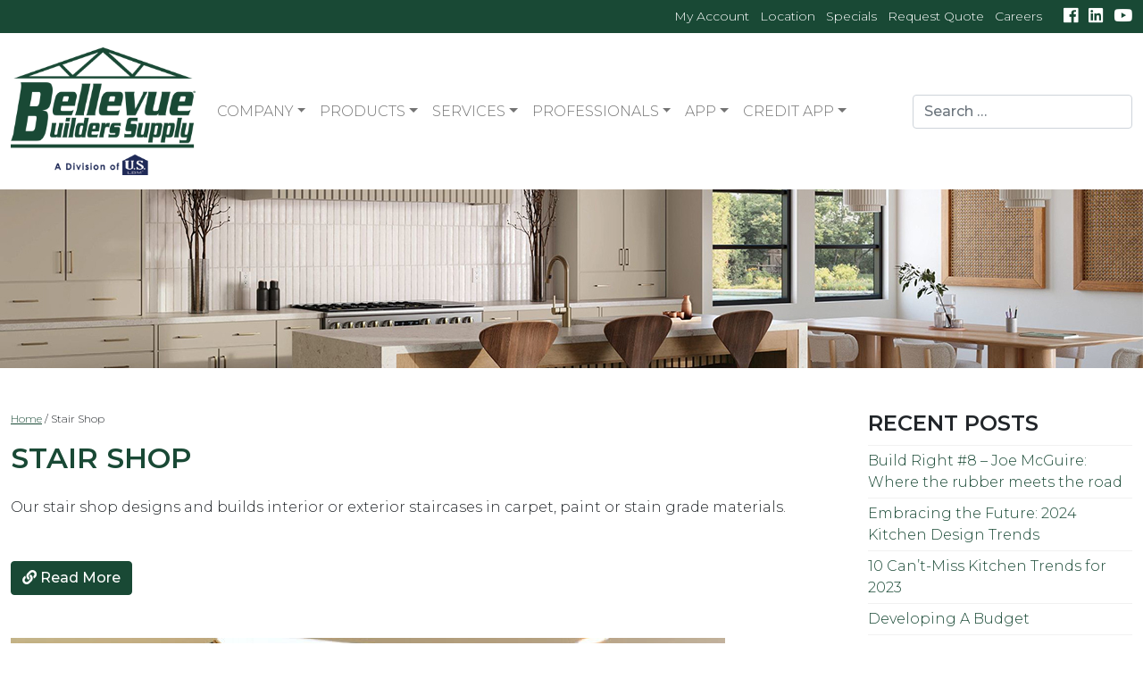

--- FILE ---
content_type: text/html; charset=UTF-8
request_url: https://www.bellevuebuilders.com/specialty_products/stair-shop/
body_size: 11644
content:
<!DOCTYPE html>
<html lang="en-US">
<head>
	<!-- Google Tag Manager -->
	<!-- Google tag (gtag.js) -->
<script async src="https://www.googletagmanager.com/gtag/js?id=G-T7MHDN23Q6"></script>
<script>
  window.dataLayer = window.dataLayer || [];
  function gtag(){dataLayer.push(arguments);}
  gtag('js', new Date());

  gtag('config', 'G-T7MHDN23Q6');
</script>	<!-- End Google Tag Manager -->

	<meta charset="UTF-8" />
	<meta name="viewport" content="width=device-width, initial-scale=1" />
	<!-- <link rel="stylesheet" type="text/css" href="https://www.bellevuebuilders.com/wp-content/themes/buildingsupply/style.css" /> -->
	<meta name='robots' content='index, follow, max-image-preview:large, max-snippet:-1, max-video-preview:-1' />

	<!-- This site is optimized with the Yoast SEO plugin v26.7 - https://yoast.com/wordpress/plugins/seo/ -->
	<title>Stair Shop - Bellevue Builders Supply</title>
	<link rel="canonical" href="https://www.bellevuebuilders.com/specialty_products/stair-shop/" />
	<meta property="og:locale" content="en_US" />
	<meta property="og:type" content="article" />
	<meta property="og:title" content="Stair Shop - Bellevue Builders Supply" />
	<meta property="og:description" content="Our stair shop designs and builds interior or exterior staircases in carpet, paint or stain [&hellip;]" />
	<meta property="og:url" content="https://www.bellevuebuilders.com/specialty_products/stair-shop/" />
	<meta property="og:site_name" content="Bellevue Builders Supply" />
	<meta property="article:modified_time" content="2021-07-09T18:14:09+00:00" />
	<meta name="twitter:card" content="summary_large_image" />
	<script type="application/ld+json" class="yoast-schema-graph">{"@context":"https://schema.org","@graph":[{"@type":"WebPage","@id":"https://www.bellevuebuilders.com/specialty_products/stair-shop/","url":"https://www.bellevuebuilders.com/specialty_products/stair-shop/","name":"Stair Shop - Bellevue Builders Supply","isPartOf":{"@id":"https://www.bellevuebuilders.com/#website"},"datePublished":"2021-07-08T12:54:31+00:00","dateModified":"2021-07-09T18:14:09+00:00","breadcrumb":{"@id":"https://www.bellevuebuilders.com/specialty_products/stair-shop/#breadcrumb"},"inLanguage":"en-US","potentialAction":[{"@type":"ReadAction","target":["https://www.bellevuebuilders.com/specialty_products/stair-shop/"]}]},{"@type":"BreadcrumbList","@id":"https://www.bellevuebuilders.com/specialty_products/stair-shop/#breadcrumb","itemListElement":[{"@type":"ListItem","position":1,"name":"Home","item":"https://www.bellevuebuilders.com/"},{"@type":"ListItem","position":2,"name":"Stair Shop"}]},{"@type":"WebSite","@id":"https://www.bellevuebuilders.com/#website","url":"https://www.bellevuebuilders.com/","name":"Bellevue Builders Supply","description":"Bellevue Builders Supply","potentialAction":[{"@type":"SearchAction","target":{"@type":"EntryPoint","urlTemplate":"https://www.bellevuebuilders.com/?s={search_term_string}"},"query-input":{"@type":"PropertyValueSpecification","valueRequired":true,"valueName":"search_term_string"}}],"inLanguage":"en-US"}]}</script>
	<!-- / Yoast SEO plugin. -->


<link rel='dns-prefetch' href='//unpkg.com' />
<link rel='dns-prefetch' href='//fonts.googleapis.com' />
<link rel="alternate" type="application/rss+xml" title="Bellevue Builders Supply &raquo; Feed" href="https://www.bellevuebuilders.com/feed/" />
<link rel="alternate" type="application/rss+xml" title="Bellevue Builders Supply &raquo; Comments Feed" href="https://www.bellevuebuilders.com/comments/feed/" />
<link rel="alternate" title="oEmbed (JSON)" type="application/json+oembed" href="https://www.bellevuebuilders.com/wp-json/oembed/1.0/embed?url=https%3A%2F%2Fwww.bellevuebuilders.com%2Fspecialty_products%2Fstair-shop%2F" />
<link rel="alternate" title="oEmbed (XML)" type="text/xml+oembed" href="https://www.bellevuebuilders.com/wp-json/oembed/1.0/embed?url=https%3A%2F%2Fwww.bellevuebuilders.com%2Fspecialty_products%2Fstair-shop%2F&#038;format=xml" />
<style id='wp-img-auto-sizes-contain-inline-css' type='text/css'>
img:is([sizes=auto i],[sizes^="auto," i]){contain-intrinsic-size:3000px 1500px}
/*# sourceURL=wp-img-auto-sizes-contain-inline-css */
</style>
<style id='wp-emoji-styles-inline-css' type='text/css'>

	img.wp-smiley, img.emoji {
		display: inline !important;
		border: none !important;
		box-shadow: none !important;
		height: 1em !important;
		width: 1em !important;
		margin: 0 0.07em !important;
		vertical-align: -0.1em !important;
		background: none !important;
		padding: 0 !important;
	}
/*# sourceURL=wp-emoji-styles-inline-css */
</style>
<style id='wp-block-library-inline-css' type='text/css'>
:root{--wp-block-synced-color:#7a00df;--wp-block-synced-color--rgb:122,0,223;--wp-bound-block-color:var(--wp-block-synced-color);--wp-editor-canvas-background:#ddd;--wp-admin-theme-color:#007cba;--wp-admin-theme-color--rgb:0,124,186;--wp-admin-theme-color-darker-10:#006ba1;--wp-admin-theme-color-darker-10--rgb:0,107,160.5;--wp-admin-theme-color-darker-20:#005a87;--wp-admin-theme-color-darker-20--rgb:0,90,135;--wp-admin-border-width-focus:2px}@media (min-resolution:192dpi){:root{--wp-admin-border-width-focus:1.5px}}.wp-element-button{cursor:pointer}:root .has-very-light-gray-background-color{background-color:#eee}:root .has-very-dark-gray-background-color{background-color:#313131}:root .has-very-light-gray-color{color:#eee}:root .has-very-dark-gray-color{color:#313131}:root .has-vivid-green-cyan-to-vivid-cyan-blue-gradient-background{background:linear-gradient(135deg,#00d084,#0693e3)}:root .has-purple-crush-gradient-background{background:linear-gradient(135deg,#34e2e4,#4721fb 50%,#ab1dfe)}:root .has-hazy-dawn-gradient-background{background:linear-gradient(135deg,#faaca8,#dad0ec)}:root .has-subdued-olive-gradient-background{background:linear-gradient(135deg,#fafae1,#67a671)}:root .has-atomic-cream-gradient-background{background:linear-gradient(135deg,#fdd79a,#004a59)}:root .has-nightshade-gradient-background{background:linear-gradient(135deg,#330968,#31cdcf)}:root .has-midnight-gradient-background{background:linear-gradient(135deg,#020381,#2874fc)}:root{--wp--preset--font-size--normal:16px;--wp--preset--font-size--huge:42px}.has-regular-font-size{font-size:1em}.has-larger-font-size{font-size:2.625em}.has-normal-font-size{font-size:var(--wp--preset--font-size--normal)}.has-huge-font-size{font-size:var(--wp--preset--font-size--huge)}.has-text-align-center{text-align:center}.has-text-align-left{text-align:left}.has-text-align-right{text-align:right}.has-fit-text{white-space:nowrap!important}#end-resizable-editor-section{display:none}.aligncenter{clear:both}.items-justified-left{justify-content:flex-start}.items-justified-center{justify-content:center}.items-justified-right{justify-content:flex-end}.items-justified-space-between{justify-content:space-between}.screen-reader-text{border:0;clip-path:inset(50%);height:1px;margin:-1px;overflow:hidden;padding:0;position:absolute;width:1px;word-wrap:normal!important}.screen-reader-text:focus{background-color:#ddd;clip-path:none;color:#444;display:block;font-size:1em;height:auto;left:5px;line-height:normal;padding:15px 23px 14px;text-decoration:none;top:5px;width:auto;z-index:100000}html :where(.has-border-color){border-style:solid}html :where([style*=border-top-color]){border-top-style:solid}html :where([style*=border-right-color]){border-right-style:solid}html :where([style*=border-bottom-color]){border-bottom-style:solid}html :where([style*=border-left-color]){border-left-style:solid}html :where([style*=border-width]){border-style:solid}html :where([style*=border-top-width]){border-top-style:solid}html :where([style*=border-right-width]){border-right-style:solid}html :where([style*=border-bottom-width]){border-bottom-style:solid}html :where([style*=border-left-width]){border-left-style:solid}html :where(img[class*=wp-image-]){height:auto;max-width:100%}:where(figure){margin:0 0 1em}html :where(.is-position-sticky){--wp-admin--admin-bar--position-offset:var(--wp-admin--admin-bar--height,0px)}@media screen and (max-width:600px){html :where(.is-position-sticky){--wp-admin--admin-bar--position-offset:0px}}

/*# sourceURL=wp-block-library-inline-css */
</style><style id='global-styles-inline-css' type='text/css'>
:root{--wp--preset--aspect-ratio--square: 1;--wp--preset--aspect-ratio--4-3: 4/3;--wp--preset--aspect-ratio--3-4: 3/4;--wp--preset--aspect-ratio--3-2: 3/2;--wp--preset--aspect-ratio--2-3: 2/3;--wp--preset--aspect-ratio--16-9: 16/9;--wp--preset--aspect-ratio--9-16: 9/16;--wp--preset--color--black: #000000;--wp--preset--color--cyan-bluish-gray: #abb8c3;--wp--preset--color--white: #ffffff;--wp--preset--color--pale-pink: #f78da7;--wp--preset--color--vivid-red: #cf2e2e;--wp--preset--color--luminous-vivid-orange: #ff6900;--wp--preset--color--luminous-vivid-amber: #fcb900;--wp--preset--color--light-green-cyan: #7bdcb5;--wp--preset--color--vivid-green-cyan: #00d084;--wp--preset--color--pale-cyan-blue: #8ed1fc;--wp--preset--color--vivid-cyan-blue: #0693e3;--wp--preset--color--vivid-purple: #9b51e0;--wp--preset--gradient--vivid-cyan-blue-to-vivid-purple: linear-gradient(135deg,rgb(6,147,227) 0%,rgb(155,81,224) 100%);--wp--preset--gradient--light-green-cyan-to-vivid-green-cyan: linear-gradient(135deg,rgb(122,220,180) 0%,rgb(0,208,130) 100%);--wp--preset--gradient--luminous-vivid-amber-to-luminous-vivid-orange: linear-gradient(135deg,rgb(252,185,0) 0%,rgb(255,105,0) 100%);--wp--preset--gradient--luminous-vivid-orange-to-vivid-red: linear-gradient(135deg,rgb(255,105,0) 0%,rgb(207,46,46) 100%);--wp--preset--gradient--very-light-gray-to-cyan-bluish-gray: linear-gradient(135deg,rgb(238,238,238) 0%,rgb(169,184,195) 100%);--wp--preset--gradient--cool-to-warm-spectrum: linear-gradient(135deg,rgb(74,234,220) 0%,rgb(151,120,209) 20%,rgb(207,42,186) 40%,rgb(238,44,130) 60%,rgb(251,105,98) 80%,rgb(254,248,76) 100%);--wp--preset--gradient--blush-light-purple: linear-gradient(135deg,rgb(255,206,236) 0%,rgb(152,150,240) 100%);--wp--preset--gradient--blush-bordeaux: linear-gradient(135deg,rgb(254,205,165) 0%,rgb(254,45,45) 50%,rgb(107,0,62) 100%);--wp--preset--gradient--luminous-dusk: linear-gradient(135deg,rgb(255,203,112) 0%,rgb(199,81,192) 50%,rgb(65,88,208) 100%);--wp--preset--gradient--pale-ocean: linear-gradient(135deg,rgb(255,245,203) 0%,rgb(182,227,212) 50%,rgb(51,167,181) 100%);--wp--preset--gradient--electric-grass: linear-gradient(135deg,rgb(202,248,128) 0%,rgb(113,206,126) 100%);--wp--preset--gradient--midnight: linear-gradient(135deg,rgb(2,3,129) 0%,rgb(40,116,252) 100%);--wp--preset--font-size--small: 13px;--wp--preset--font-size--medium: 20px;--wp--preset--font-size--large: 36px;--wp--preset--font-size--x-large: 42px;--wp--preset--spacing--20: 0.44rem;--wp--preset--spacing--30: 0.67rem;--wp--preset--spacing--40: 1rem;--wp--preset--spacing--50: 1.5rem;--wp--preset--spacing--60: 2.25rem;--wp--preset--spacing--70: 3.38rem;--wp--preset--spacing--80: 5.06rem;--wp--preset--shadow--natural: 6px 6px 9px rgba(0, 0, 0, 0.2);--wp--preset--shadow--deep: 12px 12px 50px rgba(0, 0, 0, 0.4);--wp--preset--shadow--sharp: 6px 6px 0px rgba(0, 0, 0, 0.2);--wp--preset--shadow--outlined: 6px 6px 0px -3px rgb(255, 255, 255), 6px 6px rgb(0, 0, 0);--wp--preset--shadow--crisp: 6px 6px 0px rgb(0, 0, 0);}:where(.is-layout-flex){gap: 0.5em;}:where(.is-layout-grid){gap: 0.5em;}body .is-layout-flex{display: flex;}.is-layout-flex{flex-wrap: wrap;align-items: center;}.is-layout-flex > :is(*, div){margin: 0;}body .is-layout-grid{display: grid;}.is-layout-grid > :is(*, div){margin: 0;}:where(.wp-block-columns.is-layout-flex){gap: 2em;}:where(.wp-block-columns.is-layout-grid){gap: 2em;}:where(.wp-block-post-template.is-layout-flex){gap: 1.25em;}:where(.wp-block-post-template.is-layout-grid){gap: 1.25em;}.has-black-color{color: var(--wp--preset--color--black) !important;}.has-cyan-bluish-gray-color{color: var(--wp--preset--color--cyan-bluish-gray) !important;}.has-white-color{color: var(--wp--preset--color--white) !important;}.has-pale-pink-color{color: var(--wp--preset--color--pale-pink) !important;}.has-vivid-red-color{color: var(--wp--preset--color--vivid-red) !important;}.has-luminous-vivid-orange-color{color: var(--wp--preset--color--luminous-vivid-orange) !important;}.has-luminous-vivid-amber-color{color: var(--wp--preset--color--luminous-vivid-amber) !important;}.has-light-green-cyan-color{color: var(--wp--preset--color--light-green-cyan) !important;}.has-vivid-green-cyan-color{color: var(--wp--preset--color--vivid-green-cyan) !important;}.has-pale-cyan-blue-color{color: var(--wp--preset--color--pale-cyan-blue) !important;}.has-vivid-cyan-blue-color{color: var(--wp--preset--color--vivid-cyan-blue) !important;}.has-vivid-purple-color{color: var(--wp--preset--color--vivid-purple) !important;}.has-black-background-color{background-color: var(--wp--preset--color--black) !important;}.has-cyan-bluish-gray-background-color{background-color: var(--wp--preset--color--cyan-bluish-gray) !important;}.has-white-background-color{background-color: var(--wp--preset--color--white) !important;}.has-pale-pink-background-color{background-color: var(--wp--preset--color--pale-pink) !important;}.has-vivid-red-background-color{background-color: var(--wp--preset--color--vivid-red) !important;}.has-luminous-vivid-orange-background-color{background-color: var(--wp--preset--color--luminous-vivid-orange) !important;}.has-luminous-vivid-amber-background-color{background-color: var(--wp--preset--color--luminous-vivid-amber) !important;}.has-light-green-cyan-background-color{background-color: var(--wp--preset--color--light-green-cyan) !important;}.has-vivid-green-cyan-background-color{background-color: var(--wp--preset--color--vivid-green-cyan) !important;}.has-pale-cyan-blue-background-color{background-color: var(--wp--preset--color--pale-cyan-blue) !important;}.has-vivid-cyan-blue-background-color{background-color: var(--wp--preset--color--vivid-cyan-blue) !important;}.has-vivid-purple-background-color{background-color: var(--wp--preset--color--vivid-purple) !important;}.has-black-border-color{border-color: var(--wp--preset--color--black) !important;}.has-cyan-bluish-gray-border-color{border-color: var(--wp--preset--color--cyan-bluish-gray) !important;}.has-white-border-color{border-color: var(--wp--preset--color--white) !important;}.has-pale-pink-border-color{border-color: var(--wp--preset--color--pale-pink) !important;}.has-vivid-red-border-color{border-color: var(--wp--preset--color--vivid-red) !important;}.has-luminous-vivid-orange-border-color{border-color: var(--wp--preset--color--luminous-vivid-orange) !important;}.has-luminous-vivid-amber-border-color{border-color: var(--wp--preset--color--luminous-vivid-amber) !important;}.has-light-green-cyan-border-color{border-color: var(--wp--preset--color--light-green-cyan) !important;}.has-vivid-green-cyan-border-color{border-color: var(--wp--preset--color--vivid-green-cyan) !important;}.has-pale-cyan-blue-border-color{border-color: var(--wp--preset--color--pale-cyan-blue) !important;}.has-vivid-cyan-blue-border-color{border-color: var(--wp--preset--color--vivid-cyan-blue) !important;}.has-vivid-purple-border-color{border-color: var(--wp--preset--color--vivid-purple) !important;}.has-vivid-cyan-blue-to-vivid-purple-gradient-background{background: var(--wp--preset--gradient--vivid-cyan-blue-to-vivid-purple) !important;}.has-light-green-cyan-to-vivid-green-cyan-gradient-background{background: var(--wp--preset--gradient--light-green-cyan-to-vivid-green-cyan) !important;}.has-luminous-vivid-amber-to-luminous-vivid-orange-gradient-background{background: var(--wp--preset--gradient--luminous-vivid-amber-to-luminous-vivid-orange) !important;}.has-luminous-vivid-orange-to-vivid-red-gradient-background{background: var(--wp--preset--gradient--luminous-vivid-orange-to-vivid-red) !important;}.has-very-light-gray-to-cyan-bluish-gray-gradient-background{background: var(--wp--preset--gradient--very-light-gray-to-cyan-bluish-gray) !important;}.has-cool-to-warm-spectrum-gradient-background{background: var(--wp--preset--gradient--cool-to-warm-spectrum) !important;}.has-blush-light-purple-gradient-background{background: var(--wp--preset--gradient--blush-light-purple) !important;}.has-blush-bordeaux-gradient-background{background: var(--wp--preset--gradient--blush-bordeaux) !important;}.has-luminous-dusk-gradient-background{background: var(--wp--preset--gradient--luminous-dusk) !important;}.has-pale-ocean-gradient-background{background: var(--wp--preset--gradient--pale-ocean) !important;}.has-electric-grass-gradient-background{background: var(--wp--preset--gradient--electric-grass) !important;}.has-midnight-gradient-background{background: var(--wp--preset--gradient--midnight) !important;}.has-small-font-size{font-size: var(--wp--preset--font-size--small) !important;}.has-medium-font-size{font-size: var(--wp--preset--font-size--medium) !important;}.has-large-font-size{font-size: var(--wp--preset--font-size--large) !important;}.has-x-large-font-size{font-size: var(--wp--preset--font-size--x-large) !important;}
/*# sourceURL=global-styles-inline-css */
</style>

<style id='classic-theme-styles-inline-css' type='text/css'>
/*! This file is auto-generated */
.wp-block-button__link{color:#fff;background-color:#32373c;border-radius:9999px;box-shadow:none;text-decoration:none;padding:calc(.667em + 2px) calc(1.333em + 2px);font-size:1.125em}.wp-block-file__button{background:#32373c;color:#fff;text-decoration:none}
/*# sourceURL=/wp-includes/css/classic-themes.min.css */
</style>
<link rel='stylesheet' id='wp-bootstrap-blocks-styles-css' href='https://www.bellevuebuilders.com/wp-content/plugins/wp-bootstrap-blocks/build/style-index.css?ver=5.2.1' type='text/css' media='all' />
<style id='wpgb-head-inline-css' type='text/css'>
.wp-grid-builder:not(.wpgb-template),.wpgb-facet{opacity:0.01}.wpgb-facet fieldset{margin:0;padding:0;border:none;outline:none;box-shadow:none}.wpgb-facet fieldset:last-child{margin-bottom:40px;}.wpgb-facet fieldset legend.wpgb-sr-only{height:1px;width:1px}
/*# sourceURL=wpgb-head-inline-css */
</style>
<link rel='stylesheet' id='wpb-google-fonts-Roboto-css' href='https://fonts.googleapis.com/css?family=Roboto%3A400%2C500%2C700%7CMontserrat%3A300%2C500%2C600&#038;ver=6.9' type='text/css' media='all' />
<link rel='stylesheet' id='wpb-google-fonts-Material-css' href='https://fonts.googleapis.com/icon?family=Material+Icons&#038;ver=6.9' type='text/css' media='all' />
<link rel='stylesheet' id='css-bootstrap-css' href='https://cdn.jsdelivr.net/npm/bootstrap@5.0.0-beta1/dist/css/bootstrap.min.css?ver=6.9' type='text/css' media='all' />
<link rel='stylesheet' id='css-fontawesome-css' href='https://use.fontawesome.com/releases/v5.0.6/css/all.css?ver=6.9' type='text/css' media='all' />
<link rel='stylesheet' id='css-fancybox-css' href='https://cdn.jsdelivr.net/gh/fancyapps/fancybox@3.5.7/dist/jquery.fancybox.min.css?ver=6.9' type='text/css' media='all' />
<link rel='stylesheet' id='css-swiper-css' href='https://unpkg.com/swiper/swiper-bundle.min.css?ver=6.9' type='text/css' media='all' />
<link rel='stylesheet' id='css-styles-css' href='https://www.bellevuebuilders.com/wp-content/themes/buildingsupply/style.css?ver=6.9' type='text/css' media='all' />
<!--n2css--><!--n2js-->
<!-- Script Handles: js-swiper || jquery || js-bootstrap || js-fancybox || js-masonry || js-masonry-imagesloaded || js-scripts ||  -->

<!-- Style Handles: wp-img-auto-sizes-contain || wp-emoji-styles || wp-block-library || classic-theme-styles || wp-bootstrap-blocks-styles || wpgb-head || wpb-google-fonts-Roboto || wpb-google-fonts-Material || css-bootstrap || css-fontawesome || css-fancybox || css-swiper || css-styles ||  -->
<link rel="https://api.w.org/" href="https://www.bellevuebuilders.com/wp-json/" /><link rel="EditURI" type="application/rsd+xml" title="RSD" href="https://www.bellevuebuilders.com/xmlrpc.php?rsd" />
<link rel='shortlink' href='https://www.bellevuebuilders.com/?p=6235' />
<noscript><style>.wp-grid-builder .wpgb-card.wpgb-card-hidden .wpgb-card-wrapper{opacity:1!important;visibility:visible!important;transform:none!important}.wpgb-facet {opacity:1!important;pointer-events:auto!important}.wpgb-facet *:not(.wpgb-pagination-facet){display:none}</style></noscript><link rel="icon" href="https://www.bellevuebuilders.com/wp-content/uploads/cropped-favicon-bbs-1-32x32.png" sizes="32x32" />
<link rel="icon" href="https://www.bellevuebuilders.com/wp-content/uploads/cropped-favicon-bbs-1-192x192.png" sizes="192x192" />
<link rel="apple-touch-icon" href="https://www.bellevuebuilders.com/wp-content/uploads/cropped-favicon-bbs-1-180x180.png" />
<meta name="msapplication-TileImage" content="https://www.bellevuebuilders.com/wp-content/uploads/cropped-favicon-bbs-1-270x270.png" />

</head>
<body class="postid-6235 stair-shop">
<!-- Google Tag Manager (noscript) -->
<!-- End Google Tag Manager (noscript) -->


<div id="header" class="header bg-white" role="navigation" aria-label="navbar">
   <!-- top nav -->
   <div id="topnav" aria-label="secondary navbar" class="py-2 small" style="background-color:#194935;">
      <div class="container">
         <div class="row">
            <div class="col-sm-12">
            <div class="d-flex flex-row">
               
                     <ul class="list-group list-group-horizontal">

                        
                        
                     </ul>

            </div>
            </div>
            <div class="col-sm-12 d-flex align-items-center">
               <div class="mx-auto"></div>
               
            <ul class="list-inline social-icons float-right order-1">
                  <li class="list-inline-item">
            <a class="text-white" href="https://www.facebook.com/BellevueBuilders/" target="_blank" rel="noopener"><em
                  class="fa-lg fab fa-facebook" aria-hidden="true"></em>
            </a>
         </li>
                  <li class="list-inline-item">
            <a class="text-white" href="https://www.linkedin.com/company/uslbm/" target="_blank" rel="noopener"><em
                  class="fa-lg fab fa-linkedin" aria-hidden="true"></em>
            </a>
         </li>
                  <li class="list-inline-item">
            <a class="text-white" href="https://www.youtube.com/user/BellevueSupply" target="_blank" rel="noopener"><em
                  class="fa-lg fab fa-youtube" aria-hidden="true"></em>
            </a>
         </li>
               </ul>
      

               
               
                  <div class="menu-top-nav-container"><ul id="menu-top-nav" class="list-inline me-4 d-none d-sm-block"><li id="menu-item-145" class="menu-item menu-item-type-custom menu-item-object-custom menu-item-145 list-inline-item"><a target="_blank" href="https://portal.myuslbm.com/">My Account</a></li>
<li id="menu-item-2233" class="menu-item menu-item-type-post_type menu-item-object-page menu-item-2233 list-inline-item"><a href="https://www.bellevuebuilders.com/company/locations/">Location</a></li>
<li id="menu-item-5014" class="menu-item menu-item-type-post_type menu-item-object-page menu-item-5014 list-inline-item"><a href="https://www.bellevuebuilders.com/special-offers/">Specials</a></li>
<li id="menu-item-5247" class="menu-item menu-item-type-post_type menu-item-object-page menu-item-5247 list-inline-item"><a href="https://www.bellevuebuilders.com/company/request-quote/">Request Quote</a></li>
<li id="menu-item-4500" class="menu-item menu-item-type-post_type menu-item-object-page menu-item-4500 list-inline-item"><a href="https://www.bellevuebuilders.com/company/careers/">Careers</a></li>
</ul></div>
               
            </div>
         </div>
      </div>
   </div>
   <!-- //end top nav -->
   <nav id="navbar" aria-label="primary navbar" class="navbar navbar-expand-md navbar-light bg-transparent py-3">
      <div class="container">

            
                  <a id="logo" class="navbar-brand logo p-0 mr-4 w-20"
                     href="https://www.bellevuebuilders.com/">
                                                               <img class="img-fluid" src="https://www.bellevuebuilders.com/wp-content/uploads/logo-bbs.png"
                        alt="Bellevue Builders Supply" />
                                       </a>

            

         <button class="navbar-toggler collapsed" type="button" data-bs-toggle="collapse"
            data-bs-target="#navbarTogglerDemo01" aria-controls="navbarTogglerDemo01" aria-expanded="false"
            aria-label="Toggle navigation">
            <!-- <span class="navbar-toggler-icon"></span> -->
            <span class="icon-bar icon-bar-one"></span>
            <span class="icon-bar icon-bar-two"></span>
            <span class="icon-bar icon-bar-three"></span>
         </button>
         <div id="navbarTogglerDemo01" class="collapse navbar-collapse mt-3 mt-md-0">

               
                  <nav class="navbar navbar-expand-md navbar-light"><ul id="menu-main-nav" class="navbar-nav"><li itemscope="itemscope" itemtype="https://www.schema.org/SiteNavigationElement" id="menu-item-5609" class="menu-item menu-item-type-post_type menu-item-object-page menu-item-has-children dropdown menu-item-5609 nav-item"><a title="Company" href="https://www.bellevuebuilders.com/company/" data-toggle="dropdown" aria-haspopup="true" aria-expanded="false" class="dropdown-toggle nav-link" id="menu-item-dropdown-5609">Company</a>
<ul class="dropdown-menu" aria-labelledby="menu-item-dropdown-5609" role="menu">
	<li itemscope="itemscope" itemtype="https://www.schema.org/SiteNavigationElement" id="menu-item-2024" class="menu-item menu-item-type-post_type menu-item-object-page menu-item-2024 nav-item"><a title="About Us" href="https://www.bellevuebuilders.com/company/about/" class="dropdown-item">About Us</a></li>
	<li itemscope="itemscope" itemtype="https://www.schema.org/SiteNavigationElement" id="menu-item-2028" class="menu-item menu-item-type-post_type menu-item-object-page menu-item-2028 nav-item"><a title="Locations" href="https://www.bellevuebuilders.com/company/locations/" class="dropdown-item">Locations</a></li>
	<li itemscope="itemscope" itemtype="https://www.schema.org/SiteNavigationElement" id="menu-item-6460" class="menu-item menu-item-type-post_type menu-item-object-page menu-item-6460 nav-item"><a title="Contact Us" href="https://www.bellevuebuilders.com/company/request-quote/" class="dropdown-item">Contact Us</a></li>
	<li itemscope="itemscope" itemtype="https://www.schema.org/SiteNavigationElement" id="menu-item-6459" class="menu-item menu-item-type-post_type menu-item-object-page menu-item-6459 nav-item"><a title="Request a Quote" href="https://www.bellevuebuilders.com/company/request-quote/" class="dropdown-item">Request a Quote</a></li>
	<li itemscope="itemscope" itemtype="https://www.schema.org/SiteNavigationElement" id="menu-item-2026" class="menu-item menu-item-type-post_type menu-item-object-page menu-item-2026 nav-item"><a title="Careers" href="https://www.bellevuebuilders.com/company/careers/" class="dropdown-item">Careers</a></li>
	<li itemscope="itemscope" itemtype="https://www.schema.org/SiteNavigationElement" id="menu-item-2030" class="menu-item menu-item-type-post_type menu-item-object-page menu-item-2030 nav-item"><a title="News &#038; Events" href="https://www.bellevuebuilders.com/company/news-events/" class="dropdown-item">News &#038; Events</a></li>
	<li itemscope="itemscope" itemtype="https://www.schema.org/SiteNavigationElement" id="menu-item-3808" class="menu-item menu-item-type-post_type menu-item-object-page menu-item-3808 nav-item"><a title="Webinars" href="https://www.bellevuebuilders.com/company/webinars/" class="dropdown-item">Webinars</a></li>
	<li itemscope="itemscope" itemtype="https://www.schema.org/SiteNavigationElement" id="menu-item-2029" class="menu-item menu-item-type-post_type menu-item-object-page menu-item-2029 nav-item"><a title="Special Offers" href="https://www.bellevuebuilders.com/special-offers/" class="dropdown-item">Special Offers</a></li>
</ul>
</li>
<li itemscope="itemscope" itemtype="https://www.schema.org/SiteNavigationElement" id="menu-item-6506" class="menu-item menu-item-type-post_type menu-item-object-page menu-item-has-children dropdown menu-item-6506 nav-item"><a title="Products" href="https://www.bellevuebuilders.com/products/" data-toggle="dropdown" aria-haspopup="true" aria-expanded="false" class="dropdown-toggle nav-link" id="menu-item-dropdown-6506">Products</a>
<ul class="dropdown-menu" aria-labelledby="menu-item-dropdown-6506" role="menu">
	<li itemscope="itemscope" itemtype="https://www.schema.org/SiteNavigationElement" id="menu-item-379" class="menu-item menu-item-type-post_type menu-item-object-page menu-item-379 nav-item"><a title="Kitchen, Baths &#038; Cabinetry" href="https://www.bellevuebuilders.com/products/kitchens-baths-cabinetry/" class="dropdown-item">Kitchen, Baths &#038; Cabinetry</a></li>
	<li itemscope="itemscope" itemtype="https://www.schema.org/SiteNavigationElement" id="menu-item-1822" class="menu-item menu-item-type-post_type menu-item-object-page menu-item-1822 nav-item"><a title="Windows, Doors &#038; Interior Trim" href="https://www.bellevuebuilders.com/products/windows-doors-and-interior-trim/" class="dropdown-item">Windows, Doors &#038; Interior Trim</a></li>
	<li itemscope="itemscope" itemtype="https://www.schema.org/SiteNavigationElement" id="menu-item-5000" class="menu-item menu-item-type-post_type menu-item-object-page menu-item-5000 nav-item"><a title="Roofing &#038; Siding" href="https://www.bellevuebuilders.com/products/roofing-siding/" class="dropdown-item">Roofing &#038; Siding</a></li>
	<li itemscope="itemscope" itemtype="https://www.schema.org/SiteNavigationElement" id="menu-item-181" class="menu-item menu-item-type-post_type menu-item-object-page menu-item-181 nav-item"><a title="Decking &#038; Railing" href="https://www.bellevuebuilders.com/products/decking-and-railing/" class="dropdown-item">Decking &#038; Railing</a></li>
	<li itemscope="itemscope" itemtype="https://www.schema.org/SiteNavigationElement" id="menu-item-4994" class="menu-item menu-item-type-post_type menu-item-object-page menu-item-4994 nav-item"><a title="In-House Stair Shop" href="https://www.bellevuebuilders.com/products/in-house-stair-shop/" class="dropdown-item">In-House Stair Shop</a></li>
	<li itemscope="itemscope" itemtype="https://www.schema.org/SiteNavigationElement" id="menu-item-4997" class="menu-item menu-item-type-post_type menu-item-object-page menu-item-4997 nav-item"><a title="Trusses" href="https://www.bellevuebuilders.com/products/trusses/" class="dropdown-item">Trusses</a></li>
	<li itemscope="itemscope" itemtype="https://www.schema.org/SiteNavigationElement" id="menu-item-4998" class="menu-item menu-item-type-post_type menu-item-object-page menu-item-4998 nav-item"><a title="Lumber &#038; Building Material" href="https://www.bellevuebuilders.com/products/lumber-building-material/" class="dropdown-item">Lumber &#038; Building Material</a></li>
	<li itemscope="itemscope" itemtype="https://www.schema.org/SiteNavigationElement" id="menu-item-1315" class="menu-item menu-item-type-post_type menu-item-object-page menu-item-1315 nav-item"><a title="Tools &#038; Hardware" href="https://www.bellevuebuilders.com/products/tools-hardware/" class="dropdown-item">Tools &#038; Hardware</a></li>
</ul>
</li>
<li itemscope="itemscope" itemtype="https://www.schema.org/SiteNavigationElement" id="menu-item-1003" class="menu-item menu-item-type-post_type menu-item-object-page menu-item-has-children dropdown menu-item-1003 nav-item"><a title="Services" href="https://www.bellevuebuilders.com/services/" data-toggle="dropdown" aria-haspopup="true" aria-expanded="false" class="dropdown-toggle nav-link" id="menu-item-dropdown-1003">Services</a>
<ul class="dropdown-menu" aria-labelledby="menu-item-dropdown-1003" role="menu">
	<li itemscope="itemscope" itemtype="https://www.schema.org/SiteNavigationElement" id="menu-item-1260" class="menu-item menu-item-type-post_type menu-item-object-page menu-item-1260 nav-item"><a title="Estimating" href="https://www.bellevuebuilders.com/services/estimating/" class="dropdown-item">Estimating</a></li>
	<li itemscope="itemscope" itemtype="https://www.schema.org/SiteNavigationElement" id="menu-item-6346" class="menu-item menu-item-type-post_type menu-item-object-page menu-item-6346 nav-item"><a title="Design &#038; Drafting" href="https://www.bellevuebuilders.com/services/design-drafting/" class="dropdown-item">Design &#038; Drafting</a></li>
	<li itemscope="itemscope" itemtype="https://www.schema.org/SiteNavigationElement" id="menu-item-6347" class="menu-item menu-item-type-post_type menu-item-object-page menu-item-6347 nav-item"><a title="Engineering" href="https://www.bellevuebuilders.com/services/engineering/" class="dropdown-item">Engineering</a></li>
	<li itemscope="itemscope" itemtype="https://www.schema.org/SiteNavigationElement" id="menu-item-6348" class="menu-item menu-item-type-post_type menu-item-object-page menu-item-6348 nav-item"><a title="Installation" href="https://www.bellevuebuilders.com/services/installation/" class="dropdown-item">Installation</a></li>
	<li itemscope="itemscope" itemtype="https://www.schema.org/SiteNavigationElement" id="menu-item-3659" class="menu-item menu-item-type-post_type menu-item-object-page menu-item-3659 nav-item"><a title="ADVANTAGE+ Program" href="https://www.bellevuebuilders.com/services/advantage-plus/" class="dropdown-item">ADVANTAGE+ Program</a></li>
</ul>
</li>
<li itemscope="itemscope" itemtype="https://www.schema.org/SiteNavigationElement" id="menu-item-5610" class="menu-item menu-item-type-post_type menu-item-object-page menu-item-has-children dropdown menu-item-5610 nav-item"><a title="Professionals" href="https://www.bellevuebuilders.com/professionals/" data-toggle="dropdown" aria-haspopup="true" aria-expanded="false" class="dropdown-toggle nav-link" id="menu-item-dropdown-5610">Professionals</a>
<ul class="dropdown-menu" aria-labelledby="menu-item-dropdown-5610" role="menu">
	<li itemscope="itemscope" itemtype="https://www.schema.org/SiteNavigationElement" id="menu-item-5614" class="menu-item menu-item-type-post_type menu-item-object-page menu-item-5614 nav-item"><a title="Homeowners" href="https://www.bellevuebuilders.com/professionals/homeowners/" class="dropdown-item">Homeowners</a></li>
	<li itemscope="itemscope" itemtype="https://www.schema.org/SiteNavigationElement" id="menu-item-5616" class="menu-item menu-item-type-post_type menu-item-object-page menu-item-5616 nav-item"><a title="Remodelers" href="https://www.bellevuebuilders.com/professionals/remodelers/" class="dropdown-item">Remodelers</a></li>
	<li itemscope="itemscope" itemtype="https://www.schema.org/SiteNavigationElement" id="menu-item-5613" class="menu-item menu-item-type-post_type menu-item-object-page menu-item-5613 nav-item"><a title="Custom Builders" href="https://www.bellevuebuilders.com/professionals/custom-builders/" class="dropdown-item">Custom Builders</a></li>
	<li itemscope="itemscope" itemtype="https://www.schema.org/SiteNavigationElement" id="menu-item-5612" class="menu-item menu-item-type-post_type menu-item-object-page menu-item-5612 nav-item"><a title="Commercial Builders" href="https://www.bellevuebuilders.com/professionals/commercial-builders/" class="dropdown-item">Commercial Builders</a></li>
</ul>
</li>
<li itemscope="itemscope" itemtype="https://www.schema.org/SiteNavigationElement" id="menu-item-5974" class="menu-item menu-item-type-post_type menu-item-object-page menu-item-has-children dropdown menu-item-5974 nav-item"><a title="App" href="https://www.bellevuebuilders.com/app/" data-toggle="dropdown" aria-haspopup="true" aria-expanded="false" class="dropdown-toggle nav-link" id="menu-item-dropdown-5974">App</a>
<ul class="dropdown-menu" aria-labelledby="menu-item-dropdown-5974" role="menu">
	<li itemscope="itemscope" itemtype="https://www.schema.org/SiteNavigationElement" id="menu-item-5972" class="menu-item menu-item-type-post_type menu-item-object-page menu-item-5972 nav-item"><a title="Bellevue App" href="https://www.bellevuebuilders.com/app/bellevue-app/" class="dropdown-item">Bellevue App</a></li>
	<li itemscope="itemscope" itemtype="https://www.schema.org/SiteNavigationElement" id="menu-item-2357" class="menu-item menu-item-type-post_type menu-item-object-page menu-item-2357 nav-item"><a title="App Support" href="https://www.bellevuebuilders.com/app/app-support/" class="dropdown-item">App Support</a></li>
</ul>
</li>
<li itemscope="itemscope" itemtype="https://www.schema.org/SiteNavigationElement" id="menu-item-6577" class="menu-item menu-item-type-custom menu-item-object-custom menu-item-has-children dropdown menu-item-6577 nav-item"><a title="Credit App" href="#" data-toggle="dropdown" aria-haspopup="true" aria-expanded="false" class="dropdown-toggle nav-link" id="menu-item-dropdown-6577">Credit App</a>
<ul class="dropdown-menu" aria-labelledby="menu-item-dropdown-6577" role="menu">
	<li itemscope="itemscope" itemtype="https://www.schema.org/SiteNavigationElement" id="menu-item-6611" class="menu-item menu-item-type-custom menu-item-object-custom menu-item-6611 nav-item"><a title="Consumer Credit App" target="_blank" href="https://www.bellevuebuilders.com/wp-content/uploads/R01-Bellevue-Consumer-Credit-Application-Final.pdf" class="dropdown-item">Consumer Credit App</a></li>
	<li itemscope="itemscope" itemtype="https://www.schema.org/SiteNavigationElement" id="menu-item-6612" class="menu-item menu-item-type-custom menu-item-object-custom menu-item-6612 nav-item"><a title="Business Credit App" target="_blank" href="https://www.bellevuebuilders.com/wp-content/uploads/R01-Bellevue-Business-Credit-Application-Final.pdf" class="dropdown-item">Business Credit App</a></li>
</ul>
</li>
</ul></nav>
               
                           <div class="ms-auto"></div>
               <div class="">

<form role="search" aria-label="search form" method="get" class="search-form form-inline navbar-form navbar-right" action="https://www.bellevuebuilders.com/">
	<label class="sr-only" for="search-form-69697f165a943">
		<span class="screen-reader-text">Search for:</span>
	</label>
	<div class="input-group has-success">
		<input type="search" id="search-form-69697f165a943" class="search-field form-control" placeholder="Search &hellip;" value="" name="s" />
	</div>
	<button type="submit" class="sr-only btn btn-success btn-fab btn-fab-mini btn-round"><i class="material-icons">search</i></button>
</form></div>
            
         </div>
      </div>
   </nav>
</div>
<!-- banner -->


      <div class="container-fluid mb-5 p-0" role="banner" aria-label="banner image">
      <div class="banner">
         <img class="img-fluid w-100" src="https://www.bellevuebuilders.com/wp-content/uploads/GalleryCabinetry_DevelopingABudget-1.jpg" alt="" />
      </div>
   </div>
   

<div class="container" role="main" aria-label="content region Stair Shop">
    <div class="row">

        
        <div class="col-sm-9">
        <!-- <div class="post-cat">
                    </div> -->
        <p id="breadcrumbs"><span><span><a href="https://www.bellevuebuilders.com/">Home</a></span> / <span class="breadcrumb_last" aria-current="page">Stair Shop</span></span></p>        <h1 class="mb-4 text-primary"><a class="text-decoration-none" href="https://www.bellevuebuilders.com/specialty_products/stair-shop/">Stair Shop</a></h1>

        
        Our stair shop designs and builds interior or exterior staircases in carpet, paint or stain grade materials.        
<div class="mt-5">
            <a title="Read More Link" class="btn btn-primary" href="https://www.bellevuebuilders.com/products/in-house-stair-shop/"><i
            class="fas fa-link"></i> Read More</a>
      
      
      </div>

<div class="mt-5"><img class="img-fluid" src="https://www.bellevuebuilders.com/wp-content/uploads/StairShop_800x600.jpeg"
   alt="" /></div>

    </div>
    <div class="col-sm-3">
        
		<section id="recent-posts-2" class="widget widget_recent_entries">
		<h2 class="widget-title">Recent Posts</h2>
		<ul>
											<li>
					<a href="https://www.bellevuebuilders.com/build-right-8-joe-mcguire-where-the-rubber-meets-the-road/">Build Right #8 &#8211; Joe McGuire: Where the rubber meets the road</a>
									</li>
											<li>
					<a href="https://www.bellevuebuilders.com/embracing-the-future-2024-kitchen-design-trends/">Embracing the Future: 2024 Kitchen Design Trends</a>
									</li>
											<li>
					<a href="https://www.bellevuebuilders.com/10-cant-miss-kitchen-trends-for-2023/">10 Can’t-Miss Kitchen Trends for 2023</a>
									</li>
											<li>
					<a href="https://www.bellevuebuilders.com/developing-a-budget/">Developing A Budget</a>
									</li>
											<li>
					<a href="https://www.bellevuebuilders.com/moistureshield/">MoistureShield Composite Decking</a>
									</li>
					</ul>

		</section><section id="categories-4" class="widget widget_categories"><h2 class="widget-title">Categories</h2>
			<ul>
					<li class="cat-item cat-item-70"><a href="https://www.bellevuebuilders.com/category/alerts/">Alerts</a>
</li>
	<li class="cat-item cat-item-78"><a href="https://www.bellevuebuilders.com/category/events/">Events</a>
</li>
	<li class="cat-item cat-item-79"><a href="https://www.bellevuebuilders.com/category/supplier-resources/">Supplier Resources</a>
</li>
	<li class="cat-item cat-item-1"><a href="https://www.bellevuebuilders.com/category/uncategorized/">Uncategorized</a>
</li>
	<li class="cat-item cat-item-17"><a href="https://www.bellevuebuilders.com/category/video/">Video</a>
</li>
			</ul>

			</section>    </div>

                
    </div>
</div>

<footer id="footer" class="pt-5 mt-5" role="contentinfo" aria-label="footer links" style="background-color:#333333;">>
   <div class="footer-top text-light">
      <div class="container">
         <div class="row">

            <div class="col-sm-12 col-md-6">
               <div class="row">
                  <div class="col-sm-4">

                     <div class="text-center text-sm-left">
                        <a class="brand d-block mx-auto w-50"
                           href="https://www.bellevuebuilders.com/">
                                                                                 <img class="img-fluid" src="https://www.bellevuebuilders.com/wp-content/uploads/logo-bbs-white.png"
                              alt="" />
                                                   </a>

                        <div class="d-flex justify-content-center">
                           <hr class="w-50">
                        </div>
                        <h6 class="text-uppercase">Follow Us</h6>
                        <ul class="list-inline social-icons float-right order-1">
      <li class="list-inline-item">
      <a href="https://www.facebook.com/BellevueBuilders/" target="_blank" rel="noopener"><em
            class="fa-lg fab fa-facebook" aria-hidden="true"></em>
      </a>
   </li>
      <li class="list-inline-item">
      <a href="https://www.linkedin.com/company/uslbm/" target="_blank" rel="noopener"><em
            class="fa-lg fab fa-linkedin" aria-hidden="true"></em>
      </a>
   </li>
      <li class="list-inline-item">
      <a href="https://www.youtube.com/user/BellevueSupply" target="_blank" rel="noopener"><em
            class="fa-lg fab fa-youtube" aria-hidden="true"></em>
      </a>
   </li>
   </ul>

                                                <a class="brand d-block mx-auto mt-4 w-75"
                           href="">
                                                                              </a>


                     </div>

                  </div>
                  <div class="col-sm-4">

                     <h6 class="mt-3 mt-sm-0 text-uppercase">
                        Products                     </h6>
                     <a class="btn-link d-grid gap-2" href="https://www.bellevuebuilders.com/products/kitchens-baths-cabinetry/">Kitchen, Baths &#038; Cabinetry</a>
<a class="btn-link d-grid gap-2" href="https://www.bellevuebuilders.com/products/windows-doors-and-interior-trim/">Windows, Doors &#038; Interior Trim</a>
<a class="btn-link d-grid gap-2" href="https://www.bellevuebuilders.com/products/roofing-siding/">Roofing &#038; Siding</a>
<a class="btn-link d-grid gap-2" href="https://www.bellevuebuilders.com/products/decking-and-railing/">Decking &#038; Railing</a>
<a class="btn-link d-grid gap-2" href="https://www.bellevuebuilders.com/products/in-house-stair-shop/">In-House Stair Shop</a>
<a class="btn-link d-grid gap-2" href="https://www.bellevuebuilders.com/products/trusses/">Trusses</a>
<a class="btn-link d-grid gap-2" href="https://www.bellevuebuilders.com/products/lumber-building-material/">Lumber &#038; Building Material</a>
<a class="btn-link d-grid gap-2" href="https://www.bellevuebuilders.com/products/tools-hardware/">Tools &#038; Hardware</a>

                  </div>
                  <div class="col-sm-4">

                  <h6 class="mt-3 mt-sm-0 text-uppercase">
                        Services                     </h6>
                     <a class="btn-link d-grid gap-2" href="https://www.bellevuebuilders.com/services/estimating/">Estimating</a>
<a class="btn-link d-grid gap-2" href="https://www.bellevuebuilders.com/services/design-drafting/">Design &#038; Drafting</a>
<a class="btn-link d-grid gap-2" href="https://www.bellevuebuilders.com/services/engineering/">Engineering</a>
<a class="btn-link d-grid gap-2" href="https://www.bellevuebuilders.com/services/installation/">Installation</a>
<a class="btn-link d-grid gap-2" href="https://www.bellevuebuilders.com/services/advantage-plus/">ADVANTAGE+ Program</a>

                  <h6 class="mt-3 text-uppercase">
                        Professionals                     </h6>
                     <a class="btn-link d-grid gap-2" href="https://www.bellevuebuilders.com/professionals/homeowners/">Homeowners</a>
<a class="btn-link d-grid gap-2" href="https://www.bellevuebuilders.com/professionals/remodelers/">Remodelers</a>
<a class="btn-link d-grid gap-2" href="https://www.bellevuebuilders.com/professionals/custom-builders/">Custom Builders</a>
<a class="btn-link d-grid gap-2" href="https://www.bellevuebuilders.com/professionals/commercial-builders/">Commercial Builders</a>

                  </div>
               </div>
            </div>
            <div class="col-sm-12 col-md-6">
               <div class="row">
                  <div class="col-sm-4">

                     <h6 class="mt-3 mt-sm-0 text-uppercase">
                        Company                     </h6>
                     <a class="btn-link d-grid gap-2" href="https://www.bellevuebuilders.com/company/about/">About Us</a>
<a class="btn-link d-grid gap-2" href="https://www.bellevuebuilders.com/company/request-quote/">Contact Us</a>
<a class="btn-link d-grid gap-2" href="https://www.bellevuebuilders.com/company/request-quote/">Request a Quote</a>
<a class="btn-link d-grid gap-2" href="https://www.bellevuebuilders.com/company/careers/">Careers</a>
<a class="btn-link d-grid gap-2" href="https://www.bellevuebuilders.com/company/news-events/">News &#038; Events</a>
<a class="btn-link d-grid gap-2" href="https://www.bellevuebuilders.com/special-offers/">Special Offers</a>
<a class="btn-link d-grid gap-2" href="https://www.bellevuebuilders.com/company/webinars/">Webinars</a>

                  </div>
                  <div class="col-sm-4">

                     <h6 class="mt-3 mt-sm-0 text-uppercase">
                        Locations
                     </h6>
    
                                             <h6 class="mt-3 text-uppercase">New York</h6>
                                                     <a class="btn-link d-grid gap-2" href="/locations">Schenectady</a>
                        

                  </div>
                  <div class="col-sm-4">

                     <h6 class="mt-3 mt-sm-0 text-uppercase">
                        App                     </h6>
                     <a class="btn-link d-grid gap-2" href="https://www.bellevuebuilders.com/app/bellevue-app/">Bellevue App</a>
<a class="btn-link d-grid gap-2" href="https://www.bellevuebuilders.com/app/app-support/">App Support</a>

                           <div class="mt-3">
                                                                                                                                                      <a href="https://itunes.apple.com/us/app/bellevue-builders-supply/id889935849?mt=8"
                                 target="_blank">
                                 
                                                                                                   <img class="img-fluid" src="https://www.bellevuebuilders.com/wp-content/uploads/app/applestore.png"
                                    alt="download on the app store" />
                                 
                                                               </a>
                                                                                                                                                      <a href="https://play.google.com/store/apps/details?id=com.uslbm.bbs"
                                 target="_blank">
                                 
                                                                                                   <img class="img-fluid" src="https://www.bellevuebuilders.com/wp-content/uploads/app/Google_Play_New.png"
                                    alt="get it on google play" />
                                 
                                                               </a>
                                                                                                                                                      <a href="https://app4.uslbm.com/BBS/login"
                                 target="_blank">
                                 
                                                                                                   <img class="img-fluid" src="https://www.bellevuebuilders.com/wp-content/uploads/app/Online_Browser_App_Button3.png"
                                    alt="get the app on desktop or laptop" />
                                 
                                                               </a>
                                                                                                                     </div>


                  </div>
               </div>
            </div>

         </div>
      </div>
   </div>
   <div class="footer-bottom mt-3 py-4 mt-5">
      <div class="container">
         <div class="row">
            <div class="col-sm-12 col-md-12 col-lg-9 order-1">
               <div class="copyright text-light text-lg-start text-center">
                  <small>
                     <p class="p-0 m-0">
                        &copy; 2026 Bellevue Builders Supply. All Rights Reserved.                                                                        | <a class="text-light" target="_blank"
                           href="http://www.uslbm.com/terms">Terms Of Use</a>
                                                | <a class="text-light" target="_blank"
                           href="https://uslbm.com/termsandconditionsofsales/">Terms And Conditions</a>
                                                | <a class="text-light" target="_blank"
                           href="http://www.uslbm.com/privacy">Privacy Notice</a>
                                                | <a class="text-light" target="_blank"
                           href="https://privacyportal-cdn.onetrust.com/dsarwebform/baedd94a-3807-4a5b-b901-6df57446462c/ac9163b1-6ccd-4e00-98d6-67fc961915c8.html">Do Not Sell or Share My Personal Information</a>
                                                                     </p>
                  </small>
               </div>
            </div>
            <div class="col-sm-12 col-md-12 col-lg-3 order-3 order-lg-2 pt-3 pt-md-0">
               <small>
                  <div class="websiteby text-lg-end text-center mt-3 mt-sm-0"><a class="text-light"
                        title="Excelify Website Design & Development" target="_blank"
                        href="https://www.excelify.com/">Website by Excelify</a></div>
               </small>
            </div>
            <div class="col-sm-12 order-2 order-lg-3 text-lg-start text-center pt-3">
               <p class="text-light m-0 p-0"><em><small>Prices and merchandise shown on this website are suggested and retailers are free to change or alter prices or substitute with other merchandise. Merchandise not in stock may be ordered upon request. Occasionally merchandise may not be available because of circumstances beyond the retailer’s control. Their right to limit quantities is reserved. Retailers are not responsible for pricing errors and may withdraw any offer containing some.</small></em></p>
            </div>
         </div>
      </div>
   </div>
</footer>

<script type="speculationrules">
{"prefetch":[{"source":"document","where":{"and":[{"href_matches":"/*"},{"not":{"href_matches":["/wp-*.php","/wp-admin/*","/wp-content/uploads/*","/wp-content/*","/wp-content/plugins/*","/wp-content/themes/buildingsupply/*","/*\\?(.+)"]}},{"not":{"selector_matches":"a[rel~=\"nofollow\"]"}},{"not":{"selector_matches":".no-prefetch, .no-prefetch a"}}]},"eagerness":"conservative"}]}
</script>
<script>
              (function(e){
                  var el = document.createElement('script');
                  el.setAttribute('data-account', 'Vjr1Rf6Gqa');
                  el.setAttribute('src', 'https://cdn.userway.org/widget.js');
                  document.body.appendChild(el);
                })();
              </script><script type="text/javascript" src="https://cdn.jsdelivr.net/npm/jquery@3.5.1/dist/jquery.min.js?ver=6.9" id="jquery-js"></script>
<script type="text/javascript" src="https://unpkg.com/swiper@6.0.1/swiper-bundle.min.js?ver=6.0.1" id="js-swiper-js"></script>
<script type="text/javascript" src="https://cdn.jsdelivr.net/npm/bootstrap@5.0.0-beta1/dist/js/bootstrap.bundle.min.js?ver=5.0.0" id="js-bootstrap-js"></script>
<script type="text/javascript" src="https://cdn.jsdelivr.net/gh/fancyapps/fancybox@3.5.7/dist/jquery.fancybox.min.js?ver=3.5.7" id="js-fancybox-js"></script>
<script type="text/javascript" src="https://cdn.jsdelivr.net/npm/masonry-layout@4.2.2/dist/masonry.pkgd.min.js?ver=4.2.2" id="js-masonry-js"></script>
<script type="text/javascript" src="https://unpkg.com/imagesloaded@4/imagesloaded.pkgd.min.js?ver=1.0.0" id="js-masonry-imagesloaded-js"></script>
<script type="text/javascript" src="https://www.bellevuebuilders.com/wp-content/themes/buildingsupply/js/scripts.js?ver=1.0.0" id="js-scripts-js"></script>
<script id="wp-emoji-settings" type="application/json">
{"baseUrl":"https://s.w.org/images/core/emoji/17.0.2/72x72/","ext":".png","svgUrl":"https://s.w.org/images/core/emoji/17.0.2/svg/","svgExt":".svg","source":{"concatemoji":"https://www.bellevuebuilders.com/wp-includes/js/wp-emoji-release.min.js?ver=6.9"}}
</script>
<script type="module">
/* <![CDATA[ */
/*! This file is auto-generated */
const a=JSON.parse(document.getElementById("wp-emoji-settings").textContent),o=(window._wpemojiSettings=a,"wpEmojiSettingsSupports"),s=["flag","emoji"];function i(e){try{var t={supportTests:e,timestamp:(new Date).valueOf()};sessionStorage.setItem(o,JSON.stringify(t))}catch(e){}}function c(e,t,n){e.clearRect(0,0,e.canvas.width,e.canvas.height),e.fillText(t,0,0);t=new Uint32Array(e.getImageData(0,0,e.canvas.width,e.canvas.height).data);e.clearRect(0,0,e.canvas.width,e.canvas.height),e.fillText(n,0,0);const a=new Uint32Array(e.getImageData(0,0,e.canvas.width,e.canvas.height).data);return t.every((e,t)=>e===a[t])}function p(e,t){e.clearRect(0,0,e.canvas.width,e.canvas.height),e.fillText(t,0,0);var n=e.getImageData(16,16,1,1);for(let e=0;e<n.data.length;e++)if(0!==n.data[e])return!1;return!0}function u(e,t,n,a){switch(t){case"flag":return n(e,"\ud83c\udff3\ufe0f\u200d\u26a7\ufe0f","\ud83c\udff3\ufe0f\u200b\u26a7\ufe0f")?!1:!n(e,"\ud83c\udde8\ud83c\uddf6","\ud83c\udde8\u200b\ud83c\uddf6")&&!n(e,"\ud83c\udff4\udb40\udc67\udb40\udc62\udb40\udc65\udb40\udc6e\udb40\udc67\udb40\udc7f","\ud83c\udff4\u200b\udb40\udc67\u200b\udb40\udc62\u200b\udb40\udc65\u200b\udb40\udc6e\u200b\udb40\udc67\u200b\udb40\udc7f");case"emoji":return!a(e,"\ud83e\u1fac8")}return!1}function f(e,t,n,a){let r;const o=(r="undefined"!=typeof WorkerGlobalScope&&self instanceof WorkerGlobalScope?new OffscreenCanvas(300,150):document.createElement("canvas")).getContext("2d",{willReadFrequently:!0}),s=(o.textBaseline="top",o.font="600 32px Arial",{});return e.forEach(e=>{s[e]=t(o,e,n,a)}),s}function r(e){var t=document.createElement("script");t.src=e,t.defer=!0,document.head.appendChild(t)}a.supports={everything:!0,everythingExceptFlag:!0},new Promise(t=>{let n=function(){try{var e=JSON.parse(sessionStorage.getItem(o));if("object"==typeof e&&"number"==typeof e.timestamp&&(new Date).valueOf()<e.timestamp+604800&&"object"==typeof e.supportTests)return e.supportTests}catch(e){}return null}();if(!n){if("undefined"!=typeof Worker&&"undefined"!=typeof OffscreenCanvas&&"undefined"!=typeof URL&&URL.createObjectURL&&"undefined"!=typeof Blob)try{var e="postMessage("+f.toString()+"("+[JSON.stringify(s),u.toString(),c.toString(),p.toString()].join(",")+"));",a=new Blob([e],{type:"text/javascript"});const r=new Worker(URL.createObjectURL(a),{name:"wpTestEmojiSupports"});return void(r.onmessage=e=>{i(n=e.data),r.terminate(),t(n)})}catch(e){}i(n=f(s,u,c,p))}t(n)}).then(e=>{for(const n in e)a.supports[n]=e[n],a.supports.everything=a.supports.everything&&a.supports[n],"flag"!==n&&(a.supports.everythingExceptFlag=a.supports.everythingExceptFlag&&a.supports[n]);var t;a.supports.everythingExceptFlag=a.supports.everythingExceptFlag&&!a.supports.flag,a.supports.everything||((t=a.source||{}).concatemoji?r(t.concatemoji):t.wpemoji&&t.twemoji&&(r(t.twemoji),r(t.wpemoji)))});
//# sourceURL=https://www.bellevuebuilders.com/wp-includes/js/wp-emoji-loader.min.js
/* ]]> */
</script>
</body>
</html>

--- FILE ---
content_type: text/css
request_url: https://www.bellevuebuilders.com/wp-content/themes/buildingsupply/style.css?ver=6.9
body_size: 4490
content:
/*!
Theme Name: Building Supply
Theme URI: http://underscores.me/
Author: Excelify
Author URI: http://excelify.com
Description: Building Supply WordPress website theme
Version: 1.0.2
Text Domain: buildingsupply
Tags: custom-background, custom-logo, custom-menu, featured-images, threaded-comments, translation-ready

-------------------------------------------------------------- */
/* 
// X-Small devices (portrait phones, less than 576px)
// No media query for `xs` since this is the default in Bootstrap

// Small devices (landscape phones, 576px and up)
@media (min-width: 576px) { ... }

// Medium devices (tablets, 768px and up)
@media (min-width: 768px) { ... }

// Large devices (desktops, 992px and up)
@media (min-width: 992px) { ... }

// X-Large devices (large desktops, 1200px and up)
@media (min-width: 1200px) { ... }

// XX-Large devices (larger desktops, 1400px and up)
@media (min-width: 1400px) { ... }
*/

body {
  font-family: Montserrat,sans-serif;
  font-weight: 300;
}
b, strong {
  font-weight: 600;
}
.w-10 {
  width: 10%!important;
}
.w-15 {
  width: 15%!important;
}
.w-20 {
  width: 20%!important;
}

/* WP images bs fluid
------------------------------------------------------- */
.wp-block-image img {
  max-width: 100%;
  height: auto;
}

/* Theme customization starts here
------------------------------------------------------- */
.bg-primary {
  background-color: #194935 !important;
}
.bg-secondary {
  background-color: #333 !important;
}
.text-primary {
  color: #194935 !important;
}
.text-secondary {
  color: #333 !important;
}
.btn-primary {
  color: #fff;
  background-color: #194935;
  border-color: #194935;
}
.btn-secondary {
  color: #fff;
  background-color: #333;
  border-color: #333;
}
a {
  color: #194935;
}

/* a {
  color:#ec2626;
  text-decoration: none;
  background-color: transparent;
} */

.black {
  background-color: #000!important;
}
.grey {
  background-color: #9e9e9e!important;
}

h1,
h2,
h3,
h4,
h5,
h6 {
  text-transform: uppercase;
  font-weight: 600;
}

h1 {
  font-size: 2rem;
}

h2 {
  font-size: 1.5rem;
}

h3 {
  font-size: 1.25rem;
}

h4 {
  font-size: 1rem;
}

h5 {
  font-size: .95rem;
}

h6 {
  font-size: .85rem;
}

.container {
  max-width: 1400px;
}


/* Masonry styles
------------------------------------------------------- */

.grid-sizer,
.grid-item {
  width: 33.333%;
}

.grid-item {
  float: left;
  /* margin: 10px; */
}
.grid-item img {
  display: block;
  max-width: 100%;
}
/* clear fix */
.grid:after {
  content: '';
  display: block;
  clear: both;
}


/* banner styles
------------------------------------------------------- */
.banner,
.banner img {
  width: 100% !important;
}

/* gallery card-columns carousel styles
------------------------------------------------------- */
.card-link+.card-link {
  margin-left: 0rem !important;
}

@media (min-width: 1200px) {
  .card-columns {
    -webkit-column-count: 4;
    -moz-column-count: 4;
    column-count: 4;

  }

}

@media (min-width: 576px) and (max-width: 1199px) {
  .card-columns {
    -webkit-column-count: 3;
    -moz-column-count: 3;
    column-count: 3;

  }

}

@media (max-width: 575px) {
  .card-columns {
    -webkit-column-count: 1;
    -moz-column-count: 1;
    column-count: 1;

  }

}

/* ----------------------------------- */
/* Card Hover Animation */

@media (min-width: 576px) {

  #cardfx .card {
    display: inline-block;
    position: relative;
    overflow: hidden;
    transition: 0.5s ease;
    height: 100%;
  }

  #cardfx .card:hover {
    box-shadow: 0 0 30px 0 rgba(0, 0, 0, 0.3);
  }

  #cardfx .card-img-wrapper {
    display: flex;
    align-items: center;
    justify-content: center;
    height: auto;
    overflow: hidden;
  }

  /* #cardfx .card-img-wrapper img {
    transition: .5s ease;
  }
  #cardfx.card:hover .card-img-wrapper img {
    transform: scale(1.15);
  } */
  #cardfx .card-body .card-title {
    margin-bottom: calc(50% + 10px);
    transition: 0.5s ease;
    color: #fff;
    text-align: center;
  }

  #cardfx .card:hover .card-body .card-title {
    margin-bottom: 0.5rem;
    color: #333;
  }

  #cardfx .card-body {
    position: absolute;
    bottom: 0;
    left: 0;
    right: 0;
    height: 30%;
    background-color: rgba(0, 0, 0, 0.1);
    transition: 0.5s ease;
  }

  #cardfx .card:hover .card-body {
    height: calc(70% + 20px);
    background-color: rgba(255, 255, 255, 1);
  }

  #cardfx .card-content {
    left: 0;
    right: 0;
    overflow: hidden;
    width: 100%;
    height: auto;
    transition: 0.5s ease;
  }

}


/* facetwp styles
------------------------------------------------------- */
.facetwp-facet {
  margin-bottom: 20px !important;
}

/* swiper hover styles
------------------------------------------------------- */
.swiper-container h2,
#blog h2 {
	font-size: 1.5rem;
}
.swiper-container h3,
#blog h3 {
	font-size: 1rem;
}


.swiper-slide .card-image .overlay,
.swiper-slide:hover .card-image .overlay {
  -webkit-transition: opacity .3s ease;
    -moz-transition: opacity .3s ease;
    -ms-transition: opacity .3s ease;
    -o-transition: opacity .3s ease;
    transition: opacity .3s ease;
}

.swiper-slide .card-image {
  position: relative;
  height: auto;
  width: 100%;
}
.swiper-slide .card-image .overlay {
  position: absolute;
  left: 0;
  top: 0;
  width: 100%;
  height: 100%;
  background-color: rgba(0, 0, 0, 0);
  opacity: 0;
}
.swiper-slide:hover .card-image .overlay {
  background-color: rgba(0, 0, 0, 0.85);
  opacity: 1;
}
.swiper-slide.card {
	min-height: 300px;
}

/* swiper carousel styles
------------------------------------------------------- */
.swiper-container {
  width: 100%;
  height: 100%;
}
.swiper-slide {
  /* Center slide text vertically */
  display: -webkit-box;
  display: -ms-flexbox;
  display: -webkit-flex;
  display: flex;
  height: auto;
}
.swiper-container-horizontal > .swiper-pagination-bullets, .swiper-pagination-custom, .swiper-pagination-fraction {
	bottom: 0;
	left: 0;
	width: 100%;
}
.swiper-button-next, .swiper-container-rtl .swiper-button-prev {
	right: 0;
	left: auto;
}
.swiper-button-next, .swiper-button-prev {
	position: relative;
	top: 0;
	width: 0;
	height: 0;
	margin-top: 0;
	z-index: 10;
	cursor: pointer;
	display: inline;
	align-items: center;
	justify-content: center;
	color: inherit;
}
.swiper-button-prev, .swiper-container-rtl .swiper-button-next {
	left: 0;
	right: auto;
}
.swiper-pagination {
	position: relative;
	text-align: left;
	transition: .3s opacity;
	transform: translate3d(0,0,0);
	z-index: 10;
	display: inline;
}
.swiper-pagination-bullet {
	margin-right: 10px;
}
/* hide default nav icons */
.swiper-button-next::after, .swiper-button-prev::after {
	display: none;
}

.swiper-button-next.swiper-button-disabled, 
.swiper-button-prev.swiper-button-disabled {
  opacity: .05;
  cursor: auto;
  pointer-events: none;
}


/* footer styles
------------------------------------------------------- */

#footer .list-group-item {
  position: relative;
  display: block;
  padding: .25rem 0rem;
  text-decoration: none;
  background-color: none;
  border: none;
}

#footer .list-group-item-action {
  width: 100%;
  color: #777;
  text-align: inherit;
}

#footer a {
  color: #ccc;
  text-decoration: none;
}

#footer a:hover {
  color: #999;
  text-decoration: none;
}


/* breadcrumbs styles
------------------------------------------------------- */
#breadcrumbs,
#breadcrumbs a {
  font-size: 12px;
}

/* #breadcrumbs .breadcrumb_last {
  display: none;
} */

/* .navbar-nav .current_page_item.active .dropdown-item {
	color: #ec2626;
} */

/* button styles
------------------------------------------------------- */

/* color styles
------------------------------------------------------- */

/* .text-primary{ 
    color: #ec2626 !important;
  }
  .border-primary {
    border-color: #ec2626 !important;
  }
  .bg-primary {
      background-color: #ec2626 !important;
  } */
/* .bg-dark {
      background-color: #334 !important;
  } */



/* Google Map styles
------------------------------------------------------- */
.map-responsive {
  overflow: hidden;
  padding-bottom: 50%;
  position: relative;
  height: 0;
}

.map-responsive iframe {
  left: 0;
  top: 0;
  height: 100%;
  width: 100%;
  position: absolute;
}

/* card styles
------------------------------------------------------- */

#cardfx .card-text {
  font-size: .75rem;
}

a.card-link .card,
.card-link.card {
  transition: 0.3s;
}

a.card-link .card:hover,
.card-link.card:hover {
  box-shadow: 0 .5rem 1rem rgba(0, 0, 0, .15) !important;
  background-color: #f8f9fa !important;
}

a.card-link .card-title,
.card-link .card-title {
  color: #212529;
  font-weight: 700 !important;
}

a.card-link .card-text,
.card-link .card-text {
  color: #212529;
  text-decoration: none;
}

/* gravity form styles
------------------------------------------------------- */

#gform_wrapper_2.gform_wrapper .gform_footer input.button,
.gform_wrapper .gform_footer input[type="submit"],
#gform_wrapper_2.gform_wrapper .gform_page_footer input.button,
#gform_wrapper_2.gform_wrapper .gform_page_footer input[type="submit"] {
  width: auto;
}

#gform_wrapper_2.gform_wrapper .gform_footer {
  padding: 0;
  margin: 0;
  clear: both;
  width: 100%;
}

#gform_wrapper_2.gform_wrapper ul.gform_fields li.gfield {
  padding-right: 5px;
}

#gform_wrapper_2.gform_wrapper {
  margin-bottom: 0;
  margin-top: 0;
  max-width: 100%;
}

#gform_wrapper_2.gform_wrapper #field_2_13 .gfield_label {
  margin-top: 15px;
}

#gform_wrapper_2.gform_wrapper li.hidden_label input {
  margin-top: 0;
}

#gform_wrapper_2.gform_wrapper .top_label .gfield_label,
#gform_wrapper_2.gform_wrapper legend.gfield_label {
  line-height: .5;
}

#gform_wrapper_2.gform_wrapper ul.gfield_checkbox li label,
#gform_wrapper_2.gform_wrapper ul.gfield_radio li label {
  display: inline;
}

#gform_wrapper_2.gform_wrapper li.gf_list_inline ul.gfield_checkbox li,
#gform_wrapper_2.gform_wrapper li.gf_list_inline ul.gfield_radio li {
  margin: 0 8px 0px 0;
}

#gform_wrapper_2.gform_wrapper ul li.field_description_below div.ginput_container_checkbox,
#gform_wrapper_2.gform_wrapper ul li.field_description_below div.ginput_container_radio {
  margin-top: 0;
  margin-bottom: 0;
}

#gform_wrapper_2.gform_wrapper .gfield_checkbox li,
.gform_wrapper .gfield_radio li {
  line-height: 1.3;
}

/* @media screen and (min-width: 1400px) {
  .interior-form {
    position: relative;
    top: -100px;
    margin-bottom: -100px;
  }
} */

/* iframe styles
------------------------------------------------------- */

iframe#inlineframe {
  width: 99%;
  height: 110%;
  overflow: hidden;
  *width: 100%;
  *height: 100% !important;
  *overflow: scroll;
}

/* footer styles
------------------------------------------------------- */
/* #footer .social-icons a {
	color: #fff;
}
#footer .social-icons {
	margin: 0 !important;
}
#footer .social-icons.float-right {
	float: none !important;
}
#footer .list-group-item {
  border: 0;
} */


/* store hours text in header to break */
/* @media (max-width: 840px) and (min-width: 768px) {
  .header a.logo img {
    height: 58px;
  }

  .header {
    height: 100px;
  }
} */

/* @media (max-width: 940px) and (min-width: 841px) {
  .header a.logo img {
    height: 80px;
  }
} */

/* @media (max-width: 940px) and (min-width: 768px) {
  #storeinfo .navbar-nav {
    font-size: .7rem;
  }

  .nav-link {
    font-size: .85rem;
  }

  .navbar-expand-md .navbar-nav .nav-link {
    padding-right: .65rem;
    padding-left: .65rem;
  }

  .dropdown-toggle::after {
    position: absolute;
    top: 8px;
    right: -1px;
  }
} */

/* topnav styles
  ------------------------------------------------------- */
  #topnav .menu-item a {
    color: #fff;
    margin: 0;
    text-decoration: none;
  }

  #menu-top-nav,
  #menu-bc-fast-top-nav {
    margin: 0;
  }

  #topnav.bg-primary .list-inline-item a {
    color:inherit;
  }

  #topnav.bg-primary #menu-top-nav,
  #topnav .social-icons {
    margin: 0;
  }


/* desktop nav styles */
@media (min-width: 767px) {

    /* Main menu styles
    ------------------------------------------------------- */  
    .dropdown:hover .dropdown-menu {
      display: block;
    }
    .dropdown:hover>.dropdown-menu {
      display: block;
    }
    .dropdown-menu {
      margin: 0;
    }

    /* Interior menu lists */
    #Interior_Nav ul.sub-menu {
      padding: 0;
    }

    #Interior_Nav ul.sub-menu li {
      list-style: none;
    }

    #Interior_Nav ul.sub-menu li a {
      padding-left: 30px;
    }

    #Interior_Nav ul.sub-menu li a {
      padding-left: 30px;
      border-top: 0;
    }

    #Interior_Nav ul.sub-menu li:last-child a {
      border-bottom: 0;
    }

    #Interior_Nav li.current_page_item a,
    #Interior_Nav ul.sub-menu li.current_page_item a {
      z-index: 2;
      color: #fff;
      background-color: #194935;
      border-color: #194935;
    }

    /* NAV STYLES */
    /* ----------------------------------------- */

    /* hover parent open dropdown on desktop */
    .dropdown:hover>.dropdown-menu {
      display: block;
      border: none;
    }

    /* fixes hover dropdown gap */
    .dropdown-menu {
      margin: 0 !important;
    }


    /* font size of top nav parent link */
    .nav-link {
      font-size: 1rem;
      text-transform: uppercase;
    }



    /* current page highlight */
    .current-menu-item>.nav-link,
    .current-menu-item>.dropdown-item {
      font-weight: bold;
      color: rgba(0, 0, 0, 1) !important;
    }

    /* add toggle to parent with child dropdowns */
    .dropdown-menu>.menu-item-has-children>.dropdown-item:after {
      display: inline-block;
      margin-left: .255em;
      vertical-align: .255em;
      content: "";
      border-top: .3em solid;
      border-right: .3em solid transparent;
      border-bottom: 0;
      border-left: .3em solid transparent;
      position: absolute;
      right: 5px;
      top: 14px;
      -ms-transform: rotate(-90deg);
      /* IE 9 */
      -webkit-transform: rotate(-90deg);
      /* Chrome, Safari, Opera */
      transform: rotate(-90deg);
    }

    /* position child dropdown in sub menu */
    .dropdown-menu>.menu-item-has-children>.dropdown-menu {
      left: 99%;
      top: 0;
    }

    /* keep parent highlighted top nav */
    .navbar-nav>.dropdown:hover>.nav-link {
      background: #f8f9fa;
      color: rgba(0, 0, 0, 1);
    }

    /* keep parent highlighted sub nav */
    .dropdown-menu>.dropdown:hover>.dropdown-item {
      background: #fff;
    }

    .dropdown-menu .dropdown-item:hover,
    .dropdown-menu .dropdown .dropdown-item:hover {
      background: #fff;
    }

    /* dropdown hover effect */
    .navbar .nav-item .dropdown-menu {
      display: block;
      opacity: 0;
      visibility: hidden;
      transition: .3s;
      margin-top: 0;
      box-shadow: 0 6px 10px rgba(0, 0, 0, .08), 0 0 6px rgba(0, 0, 0, .05);
      background: #f8f9fa;
    }

    /* parent position to animate */
    .navbar .dropdown-menu {
      top: 150%;
    }

    .navbar .nav-item:hover>.dropdown-menu {
      transition: .3s;
      opacity: 1;
      visibility: visible;
      top: 100%;
      transform: rotateX(0deg);
    }

    /* child sub-menu position to animate */
    .navbar .dropdown-menu .menu-item-has-children>.dropdown-menu {
      top: 100%;
    }

    .navbar .menu-item-has-children .nav-item:hover>.dropdown-menu {
      transition: .3s;
      opacity: 1;
      visibility: visible;
      top: 10%;
      transform: rotateX(0deg);
    }

    /* navbar styles
    ------------------------------------------------------- */
    .navbar-nav li:hover>ul.dropdown-menu {
      display: block;
    }

    .navbar-brand {
      transition: all 0.3s ease;
      transform: translate(0, 0);
    }

}


/* MOBILE NAV STYLES */
@media (max-width: 766px) {

    .wp-block-group.container {
      padding: 0;
    }

    #navbar .navbar-nav .dropdown-menu {
      border: none;
    }

    #navbar .container {
      margin: 0;
      padding: 0;
    }
    #navbar .navbar-collapse {
      padding: 20px;
      background: #f5f5f5;
    }

    .navbar-nav .dropdown-menu {
      position: static;
      display: block;
    }

    /* current page highlight */
    /* .current-menu-item>.nav-link,
    .current-menu-item>.dropdown-item {
      font-weight: bold;
      color: rgba(255, 255, 255, 1) !important;
    } */

    .navbar-nav {
      width: 100%;
    }

    /* .dropdown-menu {
      background: #2a2a2a;
    }

    .dropdown-menu .dropdown-menu {
      background: #333;
    } */

    /* .dropdown-item {
      color: rgba(255, 255, 255, .75) !important;
    } */

    /* .dropdown-item:focus,
    .dropdown-item:hover {
      color: #16181b;
      text-decoration: none;
      background-color: transparent;
    } */

    .dropdown-menu>.dropdown-item {
      padding: .25rem 1.75rem;
    }

    .dropdown-menu .dropdown-menu .dropdown-item {
      padding: .25rem 2.5rem !important;
    }

    /* add toggle to parent with child dropdowns */
    .dropdown-toggle::after {
      display: none;
    }
    /* .dropdown-menu>.menu-item-has-children>.dropdown-item:after {
      display: inline-block;
      margin-left: .255em;
      vertical-align: .255em;
      content: "";
      border-top: .3em solid;
      border-right: .3em solid transparent;
      border-bottom: 0;
      border-left: .3em solid transparent;
      position: absolute;
      right: 5px;
      top: 14px;
    } */

}



/* HAMBURGER TOGGLER MENU STYLES */
/* ----------------------------------------- */

.navbar-toggler {
  padding: 0;
  margin: 0;
  height: 50px;
  width: 50px;
  border: none;
  background: #fff;
  border-radius: 5px;
  position: relative;
}

.navbar-toggler:focus {
  outline: none;
}

.navbar-toggler .icon-bar {
  display: block;
  position: absolute;
  opacity: 1;
  width: 30px;
  height: 3px;
  right: 10px;
  background: #2D2D2D;
  transition: .2s ease-in-out;
}

.navbar-toggler.collapsed .icon-bar.icon-bar-one {
  top: 16px;
  -webkit-transform: rotate(0deg);
  -moz-transform: rotate(0deg);
  -o-transform: rotate(0deg);
  transform: rotate(0deg);
}

.navbar-toggler.collapsed .icon-bar.icon-bar-two {
  top: 24px;
  opacity: 1;
  width: 30px;
  -webkit-transform: rotate(0deg);
  -moz-transform: rotate(0deg);
  -o-transform: rotate(0deg);
  transform: rotate(0deg);
}

.navbar-toggler.collapsed .icon-bar.icon-bar-three {
  top: 32px;
  -webkit-transform: rotate(0deg);
  -moz-transform: rotate(0deg);
  -o-transform: rotate(0deg);
  transform: rotate(0deg);
}

.navbar-toggler .icon-bar.icon-bar-one {
  top: 23px;
  -webkit-transform: rotate(135deg);
  -moz-transform: rotate(135deg);
  -o-transform: rotate(135deg);
  transform: rotate(135deg);
}

.navbar-toggler .icon-bar.icon-bar-two {
  opacity: 0;
  /* 	width:0; */
}

.navbar-toggler .icon-bar.icon-bar-three {
  top: 23px;
  -webkit-transform: rotate(-135deg);
  -moz-transform: rotate(-135deg);
  -o-transform: rotate(-135deg);
  transform: rotate(-135deg);
}


/* side navigation */
/* ----------------------------------------- */
#sidenav ul {
  list-style: none;
  margin: 0;
  padding: 0;
}
#sidenav li a {
  text-decoration: none;
  color: #212529;
  border-top: 1px solid #e9e9e9;
  display: block;
  padding: 5px 0;
}
#sidenav li a:hover {
  color: #0b5ed7;
}

#sidenav .current_page_item a,
#sidenav .current_page_item a:hover,
#sidenav .current_page_item a:focus {
  color: #194935 !important;
  font-weight: 600;
}
#sidenav .page-item a {
  color: inherit;
  display: block;
  padding: 6px 0;
  border-top: 1px solid rgba(0, 0, 0, 0.1);
  text-decoration: none;
}

#sidenav .page-item a:hover,
#sidenav .page-item a:focus {
  color: #194935;
} 


/* Blog styles */
/* ----------------------------------------- */
.widget h2.widget-title {
  margin-bottom: 10px;
}
.widget ul {
  list-style: none;
  margin-bottom: 20px;
  margin-top: 0px;
  padding: 0;
}
.widget ul li a {
  display: block;
  border-top:1px solid #f1f1f1;
  text-decoration: none;
  margin-bottom: 5px;
  padding-top: 5px;
}
article h3 a {
  text-decoration: none;
}

/* financing
------------------------------------------------------- */
body.financing hr:not([size]) {
  height: 10px;
}

/* mobile app
------------------------------------------------------- */

#mobile-app-content .mobile-content-wrap {
	padding: 100px 150px;
	min-height: 300px;
}
#mobileapp .table th,
#mobileapp .table td {
	border-top: 1px solid #fff;
	line-height: 20px;
	padding: 8px;
	text-align: left;
	vertical-align: top;
	font-family: "Roboto",sans-serif;
}

#mobileapp .label, #mobileapp .badge {
	background-color: #fff;
	color: #000;
	display: inline-block;
	font-size: 20px;
	font-weight: normal;
	line-height: 20px;
	padding: 2px 4px;
	text-shadow: none;
	vertical-align: baseline;
	white-space: nowrap;
	font-family: "Roboto",sans-serif;
}

#mobileapp .badge {
	border-radius: 20px;
	padding-left: 6px;
	padding-right: 6px;
	border: 1px solid #000;
}
#mobile-app-content h1 {
		font-weight: 300;
		font-family: 'Roboto', sans-serif;
		/*color: #E8083E;*/
	/*line-height:75px;
	font-size:80px;*/
	line-height:60px;
	font-size:50px;
	margin:0px;
}
#mobile-app-content h2 {
	font-weight: 300;
	font-family: 'Roboto', sans-serif;
	color: #000;
	/*line-height:50px;
	font-size:50px;*/
	line-height:45px;
	font-size:35px;
	margin:0px 0px 20px 0px;
}

/* responsive video */
.flex-video {
	position: relative;
	padding-top: 25px;
	padding-bottom: 67.5%;
	height: 0;
	margin-bottom: 16px;
	overflow: hidden;
}

.flex-video.widescreen { padding-bottom: 57.25%; }
.flex-video.vimeo { padding-top: 0; }

.flex-video iframe,
.flex-video object,
.flex-video embed {
	position: absolute;
	top: 0;
	left: 0;
	width: 100%;
	height: 100%;
}
@media only screen and (max-device-width: 800px), only screen and (device-width: 1024px) and (device-height: 600px), only screen and (width: 1280px) and (orientation: landscape), only screen and (device-width: 800px), only screen and (max-width: 767px) {
	.flex-video { padding-top: 0; }
}


--- FILE ---
content_type: application/javascript
request_url: https://www.bellevuebuilders.com/wp-content/themes/buildingsupply/js/scripts.js?ver=1.0.0
body_size: 253
content:
var mySwiper = new Swiper('.specialty-products', {
	// lazy: true,
	slidesPerView: 1,
	spaceBetween: 30,
	pagination: {
	  el: '.swiper-pagination',
	  clickable: true,
	},
	navigation: {
		nextEl: '.swiper-button-next',
		prevEl: '.swiper-button-prev',
	},
	breakpoints: {
        640: {
          slidesPerView: 2,
          spaceBetween: 30,
        },
        768: {
          slidesPerView: 3,
          spaceBetween: 30,
        },
        1024: {
          slidesPerView: 4,
          spaceBetween: 30,
        },
    }
});

var mySwiper2 = new Swiper('.product-spotlight', {
	// lazy: true,
	slidesPerView: 1,
	spaceBetween: 0,
	// pagination: {
	//   el: '.swiper-pagination',
	//   clickable: true,
	// },
	navigation: {
		nextEl: '.swiper-button-next',
		prevEl: '.swiper-button-prev',
	}
});

var mySwiper3 = new Swiper('.special-offers', {
	// lazy: true,
	slidesPerView: 1,
	spaceBetween: 0,
	// pagination: {
	//   el: '.swiper-pagination',
	//   clickable: true,
	// },
	navigation: {
		nextEl: '.swiper-button-next',
		prevEl: '.swiper-button-prev',
	}
});

var mySwiper4 = new Swiper('.news-events', {
	// lazy: true,
	slidesPerView: 1,
	spaceBetween: 0,
	// pagination: {
	//   el: '.swiper-pagination',
	//   clickable: true,
	// },
	navigation: {
		nextEl: '.swiper-button-next',
		prevEl: '.swiper-button-prev',
	}
});

// init Masonry
// init Masonry after all images have loaded

// $('#gallery').imagesLoaded(function() {
// 	$('#gallery').masonry({
// 		 itemSelector: '.grid-item',
// 		 percentPosition: true,
// 	});
// }, 'reload');

// init Masonry
var $grid = $('#gallery').masonry({
	itemSelector: '.grid-item',
	percentPosition: true,
	// columnWidth: '.grid-sizer',
	// gutter: 10
 });
 // layout Masonry after each image loads
 $grid.imagesLoaded().progress( function() {
	$grid.masonry();
 });  
 



// var $grid = $('.grid').imagesLoaded( function() {
// 	$grid.masonry({
// 	  itemSelector: '.grid-item',
// 	  percentPosition: true,
// 	  columnWidth: '33.333%',
// 	}); 
//  });

// $(document).ready(function () {
	//plugin function, place inside DOM ready function
	// outdatedBrowser({
	// 	bgColor: '#f25648',
	// 	color: '#ffffff',
	// 	lowerThan: 'transform',
	// 	languagePath: '/assets/vendor/outdatedbrowser/lang/en.html'
	// });

	// // If Bootstrap 4 Breakpoint do something
	// if (xl == true) {
	//         $('.navbar').removeClass("navbar-light").addClass("navbar-light");
	//     }
	//     if (lg == true) {
	//         $('.navbar').removeClass("navbar-light").addClass("navbar-light");
	//     }
	//     if (md == true) {
	//         $('.navbar').removeClass("navbar-light")
	//     }
	//     if (sm == true) {
	//         $('.navbar').removeClass("navbar-light")
	//     }
	//     if (xs == true) {
	//         $('.navbar').removeClass("navbar-light")
	//     }
	// $(window).resize(function() {
	//     //$("h2").text(breakpoint);
	//     if (xl == true) {
	//         $('.navbar').removeClass("navbar-light").addClass("navbar-light");
	//     }
	//     if (lg == true) {
	//         $('.navbar').removeClass("navbar-light").addClass("navbar-light");
	//     }
	//     if (md == true) {
	//         $('.navbar').removeClass("navbar-light")
	//     }
	//     if (sm == true) {
	//         $('.navbar').removeClass("navbar-light")
	//     }
	//     if (xs == true) {
	//         $('.navbar').removeClass("navbar-light")
	//     }
	// });

	//end custom js
// });